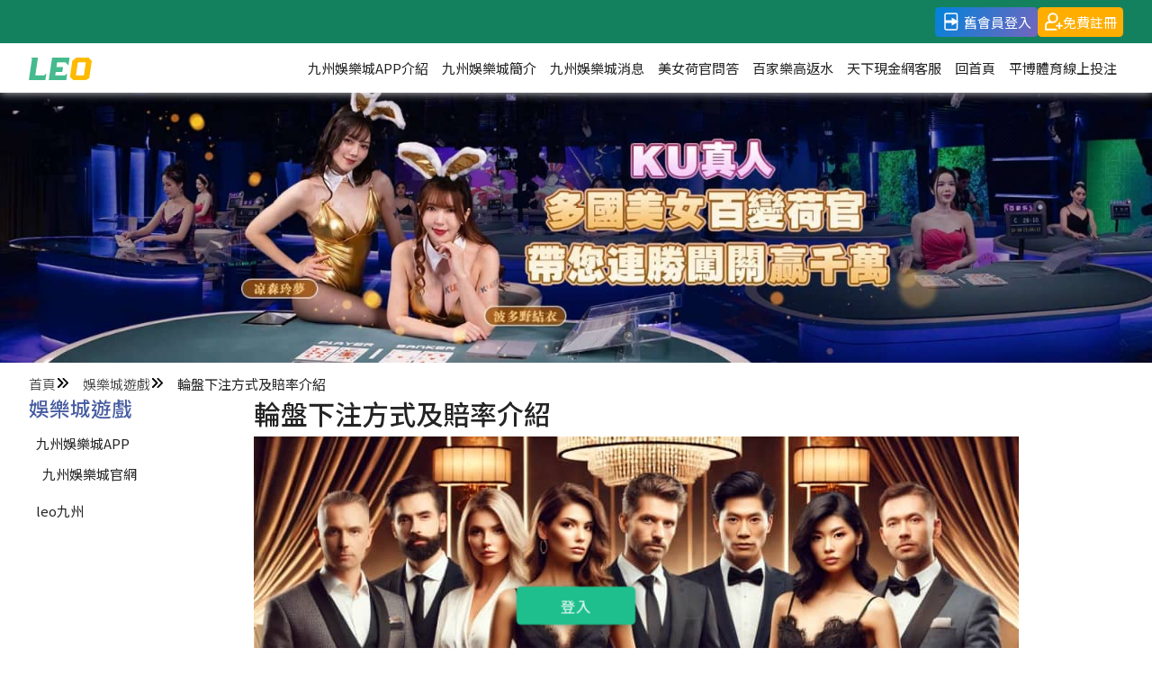

--- FILE ---
content_type: text/html; charset=UTF-8
request_url: https://jzbet999.com/products-9.html
body_size: 23796
content:
<!DOCTYPE html>
<html lang="zh-TW">
<head>
<meta charset="utf-8">
<meta name="viewport" content="width=device-width, initial-scale=1.0">
<meta name="Robots" content="index,follow"/>
<!--favor icon-->
<link rel="shortcut icon" href="https://jzbet999.com/favicon.ico" />
<title>輪盤下注方式及賠率介紹</title>
<meta name="keywords" content="輪盤賠率" />
<meta name="description" content="撲克之星娛樂場免費玩輪盤，或玩真實貨幣輪盤遊戲是一種賭場常見的博彩遊戲，輪盤賠率也是最簡單易懂的娛樂場遊戲之一賠率表：鑽石輪盤的賠率可分為外圈賠率及內圈賠率。外圈輪盤賠率指的是大2個路注的組合，輪盤賠率這2個路注必須相鄰，下注時籌碼放在2個路注的交線上">
<!--og 
<link rel="canonical" href="https://jzbet999.com/products-9.html" />
<meta property="og:title" content="輪盤下注方式及賠率介紹" />
<meta property="og:description" content="撲克之星娛樂場免費玩輪盤，或玩真實貨幣輪盤遊戲是一種賭場常見的博彩遊戲，輪盤賠率也是最簡單易懂的娛樂場遊戲之一賠率表：鑽石輪盤的賠率可分為外圈賠率及內圈賠率。外圈輪盤賠率指的是大2個路注的組合，輪盤賠率這2個路注必須相鄰，下注時籌碼放在2個路注的交線上" />
<meta property="og:url" content="https://jzbet999.com" />
<meta property="og:image" content="https://jzbet999.com/images/04/leo/logo.png"/>
<meta property="og:site_name" content="九州娛樂城" />
<meta property="og:type" content="website" />
-->

<link rel="canonical" href="https://jzbet999.com/products9.html">
<meta property="og:type" content="product">
<meta property="og:title" content="輪盤下注方式及賠率介紹">
<meta property="og:description" content="輪盤賭軟件與輪盤殺手，輪盤狙擊手，輪盤賭手和無縫集成。輪盤賠率這意味著不會嘗試重新發明輪子。可以假設上述輪盤軟件出於某種原因在各自的類別中排名第一不幸的是總而言之玩輪盤賭涉及很多因素。轉輪盤-APP應用程式從放置輪子的輪盤桌到多年來開發的不同策略，所有這些都在創建認證的獲勝公式中發揮著不可或缺的作用。策略是不可能的。但是，輪盤賠率嘗試創造一個的挑戰將永遠在所有喜歡玩遊戲的人的心中。許多人仍然希望有一天能夠實現最終擊敗輪盤賭的技術。第二種類型的輪盤賭被稱為雙零輪盤賭或通常稱為美國輪盤賭。與歐洲輪盤相比，這種輪盤類型採用雙零輪。雙零輪與單零輪相同。唯一的區別是為雙零輸入增加了一個插槽。此外，輪盤賠率雙零輪盤賭的邊緣是1/19或5.26％。顧名思義，這種類型的輪盤賭可以在美國的大多數賭場中看到。當那一天到來時，這將是我們真正說出獲勝的戰略已經曝光的唯一時刻。連環百家樂最新玩法-娛樂城註冊送體驗金-名額有限還不快來！但是現在，尋找可以同時增加獲勝和獲利機會的策略。確實，有很多人說他們已經開發了一個可以提高獲勝百分比的系統。此類索賠可能對某些人有效，但對其他人則無效。這就是為什麼找到策略非常困難的原因。 &amp;nbsp; &amp;nbsp;">
<meta property="og:image" content="https://jzbet999.com/userfiles/4.jpg">
<meta property="og:url" content="https://jzbet999.com/products9.html">
<script type="application/ld+json">{"@context":"https://schema.org","@type":"Product","name":"輪盤下注方式及賠率介紹","image":["https://jzbet999.com/userfiles/4.jpg"],"description":"輪盤賭軟件與輪盤殺手，輪盤狙擊手，輪盤賭手和無縫集成。輪盤賠率這意味著不會嘗試重新發明輪子。可以假設上述輪盤軟件出於某種原因在各自的類別中排名第一不幸的是總而言之玩輪盤賭涉及很多因素。轉輪盤-APP應用程式從放置輪子的輪盤桌到多年來開發的不同策略，所有這些都在創建認證的獲勝公式中發揮著不可或缺的作用。策略是不可能的。但是，輪盤賠率嘗試創造一個的挑戰將永遠在所有喜歡玩遊戲的人的心中。許多人仍然希望有一天能夠實現最終擊敗輪盤賭的技術。第二種類型的輪盤賭被稱為雙零輪盤賭或通常稱為美國輪盤賭。與歐洲輪盤相比，這種輪盤類型採用雙零輪。雙零輪與單零輪相同。唯一的區別是為雙零輸入增加了一個插槽。此外，輪盤賠率雙零輪盤賭的邊緣是1/19或5.26％。顧名思義，這種類型的輪盤賭可以在美國的大多數賭場中看到。當那一天到來時，這將是我們真正說出獲勝的戰略已經曝光的唯一時刻。連環百家樂最新玩法-娛樂城註冊送體驗金-名額有限還不快來！但是現在，尋找可以同時增加獲勝和獲利機會的策略。確實，有很多人說他們已經開發了一個可以提高獲勝百分比的系統。此類索賠可能對某些人有效，但對其他人則無效。這就是為什麼找到策略非常困難的原因。 &nbsp; &nbsp;","brand":{"@type":"Brand","name":"九州娛樂城官網"},"category":"九州娛樂城官網","sku":"0009","datePublished":"2026-01-17T12:09:24+00:00","dateModified":"2026-01-17T12:09:24+00:00","mainEntityOfPage":"https://jzbet999.com/products9.html","offers":{"@type":"Offer","price":"0","priceCurrency":"TWD","availability":"https://schema.org/InStock","url":"https://jzbet999.com/products9.html"}}</script>
<script type="application/ld+json">{"@context":"https://schema.org","@type":"BreadcrumbList","itemListElement":[{"@type":"ListItem","position":1,"name":"首頁","item":"https://jzbet999.com/"},{"@type":"ListItem","position":2,"name":"九州娛樂城官網","item":"https://jzbet999.com/products66_1.html"},{"@type":"ListItem","position":3,"name":"輪盤下注方式及賠率介紹","item":"https://jzbet999.com/products9.html"}]}</script>
<link href="/css/04_new/main.css" rel="stylesheet" type="text/css" />
<link href="/css/04_new/layout.css" rel="stylesheet" type="text/css" />
<script type="text/javascript" src="https://cdnjs.cloudflare.com/ajax/libs/jquery/1.12.0/jquery.min.js"></script>
</head>
<body>
	<div id="wrapper">
		<link href="https://cdnjs.cloudflare.com/ajax/libs/font-awesome/6.0.0-beta3/css/all.min.css" rel="stylesheet" />
<header id="header">
	<div class="functionNav">
		<div class="workframe nav_btn">
			<a href="/app.html" title="舊會員登入" target="_blank" style="background: -webkit-linear-gradient(-30deg, var(--blue) 0, var(--purple) 100%);"><svg xmlns="http://www.w3.org/2000/svg" width="24" height="24" viewBox="0 0 32 32" fill="none"><rect x="4" y="4" width="18" height="24" rx="2" ry="2" fill="none" stroke="#fff" stroke-width="2" /><circle cx="18" cy="16" r="1.5" fill="#fff" /><path d="M24 16L14 10v4H4v4h10v4l10-6Z" fill="#fff" /></svg><font>舊會員登入</font></a>

			<a href="/app.html" title="免費註冊" target="_blank"><svg xmlns="http://www.w3.org/2000/svg" width="20" height="20" viewBox="0 0 20 20" fill="#fff"><path d="M19.054 13.637H17.07v-1.985a.946.946 0 0 0-1.893 0v1.985h-1.983a.946.946 0 1 0 0 1.891h1.983v1.984a.948.948 0 0 0 1.893 0v-1.984h1.983a.946.946 0 0 0 .001-1.891"></path><path d="M12.418 17.868h-10.5v-3.416h.035a2.956 2.956 0 0 1 2.949-2.783h3.859l.129.001a5.728 5.728 0 1 0 0-11.458 5.73 5.73 0 0 0-4.297 9.519 4.9 4.9 0 0 0-4.59 4.721H0v4.376c0 .53.43.96.959.96h11.459c.53 0 .958-.43.958-.96s-.428-.96-.958-.96M8.89 2.16a3.786 3.786 0 0 1 3.782 3.782 3.786 3.786 0 0 1-3.782 3.78l-.107-.001a3.786 3.786 0 0 1-3.674-3.779A3.785 3.785 0 0 1 8.89 2.16"></path></svg><font>免費註冊</font></a>
			<a href="/app.html" title="登入" target="_blank">登入</a>
		</div>
	</div>
	<div id="topFunction" class="workframe">
		<div class="cis"><a href="/" title="九州娛樂城-LEO體育直播"><svg xmlns="http://www.w3.org/2000/svg" viewBox="0 0 512 181.8"><path d="M54 136.3 74.3 0H16.5l7.4 7L26 9.1l-.5 2.8L.2 181.8h134.2l8-53.3-17.2 13.1-1.6 1.3H53zm108.1 45.5h142.3l7.9-53.3-17.1 13.1-1.7 1.3h-78.8l1-6.6 2.4-15.4.8-4.9h53.5l5.7-38.9h-53.5l1-6.6 3.9-26.6.8-5h67.4l1.8 1.7 22.7 21.8L331.5 0h-142z" style="fill:#45ba8e"/><path d="M485.2 0h-99.6L354 25.3l-19.5 130.8 26.8 25.7h101.9l27.9-14.9 21.1-141.2zm-23 45.5L448.4 138l-.7 4.9h-64.4l1-6.6 13.8-92.5.7-4.9h64.4z" fill="#ffba00"/></svg></a></div>
		<nav id="nav">
			<button type="button" id="button_menu" data-type="1" title="Menu"><span></span><span></span><span></span></button>
			<div class="wrap">
				<ul>
					
					<li><a href="products.html" title="九州娛樂城APP介紹">九州娛樂城APP介紹</a></li>
					
					<li><a href="about.html" title="九州娛樂城簡介">九州娛樂城簡介</a></li>
					
					<li><a href="news.html" title="九州娛樂城消息">九州娛樂城消息</a></li>
					
					<li><a href="faq.html" title="美女荷官問答">美女荷官問答</a></li>
					
					<li><a href="book.html" title="百家樂高返水">百家樂高返水</a></li>
					
					<li><a href="contact.html" title="天下現金網客服">天下現金網客服</a></li>
					
					<li><a href="index.html" title="回首頁">回首頁</a></li>
					
					<li><a href="Pinnacle.html" title="平博體育線上投注">平博體育線上投注</a></li>
					
				</ul>
			</div>
		</nav>
	</div>
</header>
<script>
document.addEventListener("DOMContentLoaded", function () {
    // 選取按鈕
    const toggleBtn = document.querySelector(".toggle-btn");

    // Font Awesome 圖示
    const faIcon = document.createElement("i");
    faIcon.className = toggleBtn.getAttribute("data-icon");

    // SVG 圖示
    const svgIcon = document.createElementNS("http://www.w3.org/2000/svg", "svg");
    svgIcon.setAttribute("class", "arrow-icon");
    svgIcon.setAttribute("xmlns", "http://www.w3.org/2000/svg");
    svgIcon.setAttribute("width", "10px");
    svgIcon.setAttribute("height", "10px");
    svgIcon.setAttribute("viewBox", "0 0 24 24");
    svgIcon.innerHTML = `<path d="M18.2 9.3l-6.2-6.3-6.2 6.3c-.2.2-.3.4-.3.7s.1.5.3.7c.2.2.4.3.7.3h11c.3 0 .5-.1.7-.3.2-.2.3-.5.3-.7s-.1-.5-.3-.7zM5.8 14.7l6.2 6.3 6.2-6.3c.2-.2.3-.5.3-.7s-.1-.5-.3-.7c-.2-.2-.4-.3-.7-.3h-11c-.3 0-.5.1-.7.3-.2.2-.3.5-.3.7s.1.5.3.7z"></path>`;

    // 插入圖示
    toggleBtn.appendChild(faIcon);
    toggleBtn.appendChild(svgIcon);
});

    function toggleTOC() {
        const tocList = document.getElementById("toc-list");
        if (tocList.style.display === "none" || tocList.style.display === "") {
            tocList.style.display = "block"; 
        } else {
            tocList.style.display = "none"; 
        }
    }


$(function(){
	$('#button_menu').click(function(){
		var $this = $(this);
		$this.attr('data-type', $this.attr('data-type') == '1' ? '2' : '1');
	});
});
</script>
		<div id="content">
			<div class="contentWrap">
				<div id="sub_banner"><img src="/userfiles/3_PC_BN_TW.jpg" alt="娛樂城遊戲"></div>
				<div class="wrap">
					<div class="workframe sidebar_left">
						<ol class="breadcrumb">
							<li class="breadcrumb_item"><a href="/" title="首頁">首頁</a></li>
							<li class="breadcrumb_item"><a href="/products.html" title="娛樂城遊戲">娛樂城遊戲</a></li>
							<li class="breadcrumb_item">輪盤下注方式及賠率介紹</li>
						</ol>
						<aside data-type="1">
							<div id="sideNav">
								<div class="side_title"><span class="icon_bar"></span>娛樂城遊戲</div>
								<ul id="category_nav">
									<li><font>九州娛樂城APP</font><ul class="sub_cat"><li><a href="products66_1.html">九州娛樂城官網</a></li></ul></li><li><a href="products68_1.html">leo九州</a></li>
								</ul>
							</div>
						</aside>
						<div id="content_wrap">
							<div class="detail_box">
								<h1>輪盤下注方式及賠率介紹</h1>
								<div class="photoView"><div class="photo"><img src="/userfiles/4.jpg" id="productImage" /></div></div>
								<div id="article"><div>
	輪盤賭軟件與輪盤殺手，輪盤狙擊手，輪盤賭手和無縫集成。輪盤賠率這意味著不會嘗試重新發明輪子。可以假設上述輪盤軟件出於某種原因在各自的類別中排名第一不幸的是總而言之玩輪盤賭涉及很多因素。<a href="http://www.da555.org/product/%E8%BD%89%E8%BC%AA%E7%9B%A4-APP%E6%87%89%E7%94%A8%E7%A8%8B%E5%BC%8F">轉輪盤-APP應用程式</a>從放置輪子的輪盤桌到多年來開發的不同策略，所有這些都在創建認證的獲勝公式中發揮著不可或缺的作用。策略是不可能的。但是，輪盤賠率嘗試創造一個的挑戰將永遠在所有喜歡玩遊戲的人的心中。許多人仍然希望有一天能夠實現最終擊敗輪盤賭的技術。第二種類型的輪盤賭被稱為雙零輪盤賭或通常稱為美國輪盤賭。與歐洲輪盤相比，這種輪盤類型採用雙零輪。雙零輪與單零輪相同。唯一的區別是為雙零輸入增加了一個插槽。此外，輪盤賠率雙零輪盤賭的邊緣是1/19或5.26％。顧名思義，這種類型的輪盤賭可以在美國的大多數賭場中看到。當那一天到來時，這將是我們真正說出獲勝的戰略已經曝光的唯一時刻。<a href="http://www.jzbet999.com/">連環百家樂最新玩法-娛樂城註冊送體驗金-名額有限還不快來！</a>但是現在，尋找可以同時增加獲勝和獲利機會的策略。確實，有很多人說他們已經開發了一個可以提高獲勝百分比的系統。此類索賠可能對某些人有效，但對其他人則無效。這就是為什麼找到策略非常困難的原因。</div>
<div>
	&nbsp;</div>
<div>
	<img alt="輪盤下注方式及賠率介紹" src="/userfiles/4.jpg" /></div>
<div>
	&nbsp;</div>
</div>
							</div>
							<div id="pagenav" data-action="detail">
								<p class="pageup"></p>
								<p class="pagedown"></p>
							</div>
						</div>
					</div>
				</div>
			</div>
		</div>
		<div id="tha-footer-bar" class="tha-footer-bar">
    <a href="/app.html" target="_blank" rel="noopener nofollow" class="tha-footer-item">
        <div class="tha-icon tha-special-icon" style="background-image: url(https://www.shanghodesign.com.tw/icon/icon_footer_gift01.png);"></div>
        <span class="tha-special-text">優惠</span>
    </a>
    <a href="/app.html" target="_blank" rel="noopener nofollow" class="tha-footer-item">
        <div class="tha-icon" style="background-image: url(https://www.shanghodesign.com.tw/icon/icon_footer_tradeRec_new.svg);"></div>
        <span>帳務</span>
    </a>
    <a href="/app.html" target="_blank" rel="noopener nofollow" class="tha-footer-item">
        <div class="tha-icon" style="position: absolute;background-image: url(https://www.shanghodesign.com.tw/icon/icon_footer_DW.svg);width: 50px;height: 50px;margin-bottom: 50px;"></div>
        <span style="  display: inline-block; color: #a32724; animation: bounce-scale 1.5s infinite ease-in-out !important; margin-bottom: -30px;">會員轉移</span>
    </a>
    <a href="/app.html" target="_blank" rel="noopener nofollow" class="tha-footer-item">
        <div class="tha-icon" style="background-image: url(https://www.shanghodesign.com.tw/icon/icon_footer_service_new.svg);"></div>
        <span>LEO客服</span>
    </a>
    <a href="/app.html" target="_blank" rel="noopener nofollow" class="tha-footer-item">
        <div class="tha-icon" style="background-image: url(https://www.shanghodesign.com.tw/icon/icon_footer_member.svg);"></div>
        <span>舊會員</span>
    </a>
</div>


<style>
@keyframes bounce-scale {
  0%, 100% {
      transform: translateY(0) scale(1); 
  }
  50% {
      transform: translateY(-10px) scale(1.2); 
  }
}

#tha-footer-bar {
    position: fixed;
    bottom: 0;
    left: 0;
    right: 0;
    background-color: #fff;
    border-top: 2px solid #14815e;
    display: flex;
    justify-content: space-around;
    height: 70px;
    z-index: 999999;
    box-shadow: 0 -2px 5px rgba(0, 0, 0, 0.1);
}

#tha-footer-bar .tha-footer-item {
    text-align: center;
    flex: 1;
    text-decoration: none;
    color: #000;
    font-size: 15px;
    display: flex;
    flex-direction: column;
    justify-content: center;
    align-items: center;
}

#tha-footer-bar .tha-icon {
    width: 35px;
    height: 35px;
    background-size: 100% auto;
    background-position: top;
    background-repeat: no-repeat;
    margin-bottom: 0px;  
    overflow: hidden;
}

#tha-footer-bar .tha-special-icon {
    width: 45px;  
    height: 45px;
    margin-bottom: 5px; 
}

#tha-footer-bar .tha-footer-item .tha-special-text {
    font-size: 15px !important; 
    margin-top: 4px !important;  
}

#tha-footer-bar .tha-footer-item span {
    font-size: 15px; 
    margin-top: 5px;  
}

@media screen and (max-width: 600px) {
    #tha-footer-bar .tha-icon {
        width: 30px;
        height: 30px;
    }
    #tha-footer-bar .tha-special-icon {
        width: 45px;
        height: 35px;
    }
    #tha-footer-bar .tha-footer-item span {
        font-size: 14px;
    }
    #tha-footer-bar .tha-footer-item .tha-special-text {
        font-size: 14px !important; 
        margin-top: -3px !important;
    }
}

@media screen and (min-width: 1025px) {
    #tha-footer-bar {
         display: none !important;
    }
}

    .faq-section {
      font-family: "Noto Sans TC", sans-serif;
      background:#fff;
      padding: 2rem;
      border-radius: 12px;
      max-width: 900px;
      margin: 0 auto;
      color:#93665d !important;
    }
    .faq-section h2 {
      font-size: 1.8rem;
      font-weight: bold;
      margin-bottom: 1.5rem;
      color: #93665d !important;
      border-left: 6px solid #f7c873;
      padding-left: 0.75rem;
    }
    .faq-item {
      border-bottom: 1px solid #e1dad4;
      padding: 1rem 0;
    }
    .faq-question {
      font-size: 1.1rem;
      font-weight: 600;
      cursor: pointer;
      position: relative;
      padding-right: 2rem;
    }
    .faq-question::after {
      content: '+';
      position: absolute;
      right: 0;
      font-weight: bold;
    }
    .faq-item.open .faq-question::after {
      content: '-';
    }
    .faq-answer {
      display: none;
      margin-top: 0.5rem;
      color:  #59453c !important;
      line-height: 1.6;
    }
    .faq-item.open .faq-answer {
      display: block;
    }
    @media (max-width: 768px) {
  .faq-section {
    padding: 1.5rem;
  }
  .faq-section h2 {
    font-size: 1.5rem;
  }
  .faq-question {
    font-size: 1rem;
  }
  .faq-answer {
    font-size: 0.95rem;
  }
}
@media (max-width: 480px) {
  .faq-section {
    padding: 1rem;
  }
  .faq-question {
    padding-right: 1.5rem;
  }
}
@media (max-width: 768px) {
      .faq-section {
        flex-direction: column;
        padding: 30px 15px;
      }
    }
  </style>
<footer>
	<div class="workframe">
		<div class="btm_guild">
			<div class="guil_list">
				<p class="list_title"><font>體育投注</font></p>
				<ul>
					<li><a href="/app.html" target="_blank" title="KU體育">KU體育</a></li>
					<li><a href="/jzbet.html" target="_blank" title="JZ體育">JZ體育</a></li>
					<li><a href="/pinnacle.html" target="_blank" title="平博體育">平博體育</a></li>
					<li><a href="/ob.html" target="_blank" title="熊貓體育">熊貓體育</a></li>
				</ul>
			</div>
			<div class="guil_list">
				<p class="list_title"><font>真人遊戲</font></p>
				<ul>
					<li><a href="/app.html" target="_blank" title="KU真人">KU真人</a></li>
					<li><a href="/AllBet.html" target="_blank" title="歐博真人">歐博真人</a></li>
					<li><a href="/OG.html" target="_blank" title="OG真人">OG真人</a></li>
					<li><a href="/dg.html" target="_blank" title="DG真人">DG真人</a></li>
					<li><a href="/sa.html" target="_blank" title="SA真人">SA真人</a></li>
					<li><a href="/WM.html" target="_blank" title="WM真人">WM真人</a></li>
					<li><a href="/HG.html" target="_blank" title="HG真人">HG真人</a></li>
					<li><a href="/db.html" target="_blank" title="DB真人">DB真人</a></li>
				</ul>
			</div>
			<div class="guil_list">
				<p class="list_title"><font>電子遊戲</font></p>
				<ul>
					<li><a href="/app.html" target="_blank" title="KU電子">KU老虎機</a></li>
					<li><a href="/bng.html" target="_blank" title="BNG電子">BNG電子</a></li>
					<li><a href="/ZEBRA.html" target="_blank" title="ZEBRA電子">ZEBRA電子</a></li>
					<li><a href="/RK5.html" target="_blank" title="RK5電子">RK5電子</a></li>
					<li><a href="/fu.html" target="_blank" title="福星電子">福星電子</a></li>
					<li><a href="/DBDB.html" target="_blank" title="DB電子">DB電子</a></li>
				</ul>
			</div>
			<div class="guil_list">
				<p class="list_title"><font>彩球遊戲</font></p>
				<ul>
					<li><a href="https://www.ku樂透.com" target="_blank" title="KU彩球">KU樂透</a></li>
					<li><a href="/WG.html" target="_blank" title="WG彩球">WG彩球</a></li>
				</ul>
			</div>
			<div class="guil_list">
				<p class="list_title"><font>電競投注</font></p>
				<ul>
					<li><a href="/DBDBDB.html" target="_blank" title="DB電競">DB電競</a></li>
				</ul>
			</div>
			<div class="guil_list">
				<p class="list_title"><font>捕魚機</font></p>
				<ul>
					<li><a href="/3D.html" target="_blank" title="3D鯊皇傳說">3D鯊皇傳說</a></li>
					<li><a href="/ZEBRA-gods.html" target="_blank" title="ZEBRA三仙捕魚">ZEBRA三仙捕魚</a></li>
					<li><a href="/KS.html" target="_blank" title="KS捕魚">KS捕魚</a></li>
					<li><a href="/DB-fish.html" target="_blank" title="DB捕魚">DB捕魚</a></li>
				</ul>
			</div>
			<div class="guil_list">
				<p class="list_title"><font>對戰遊戲</font></p>
				<ul>
					<li><a href="/app.html" target="_blank" title="3D對戰">KU棋牌</a></li>
					<li><a href="/DB-game.html" target="_blank" title="DB對戰">DB對戰</a></li>
				</ul>
			</div>
			<div class="guil_list">
				<p class="list_title"><font>服務介紹</font></p>
				<ul>
					<li><a href="/app.html" target="_blank" title="幫助中心">幫助中心</a></li>
					<li><a href="/app.html" target="_blank" title="客服中心">客服中心</a></li>
					<li><a href="/app.html" target="_blank" title="公告專區">公告專區</a></li>
					<li><a href="/app.html" target="_blank" title="投訴箱">投訴箱</a></li>
					<li><a href="/good.html" target="_blank" title="關於我們">關於我們</a></li>
					<li><a href="/app.html" target="_blank" title="博彩條款">博彩條款</a></li>
					<li><a href="/app.html" target="_blank" title="活動花絮">活動花絮</a></li>
					<li><a href="/app.html" target="_blank" title="討論區">討論區</a></li>
					<li><a href="//www.dmca.com/Protection/Status.aspx?ID=a855d42e-e6a2-43fa-abe6-e65780fac6fa" target="_blank" title="DMCA.com Protection Status" class="dmca-badge"> <img src ="https://images.dmca.com/Badges/_dmca_premi_badge_5.png?ID=a855d42e-e6a2-43fa-abe6-e65780fac6fa"  alt="DMCA.com Protection Status" /></a>  <script src="https://images.dmca.com/Badges/DMCABadgeHelper.min.js"> </script></li>
				</ul>
			</div>
		</div>
	</div>
	<div class="games"><div class="workframe"><img src="/images/04/leo/icon_footerLogo5.png" alt="Games" /></div></div>
</footer>

<script>
  document.querySelectorAll('.faq-question').forEach(q => {
    q.addEventListener('click', () => {
      q.parentElement.classList.toggle('open');
    });
  });
</script>

	</div>
</body>
</html>
<script>
$(function(){
	$('.side_title').click(function(){
		var $this = $(this).parents('aside');
		$this.attr('data-type', $this.attr('data-type') == '1' ? '2' : '1');
	});
});
</script>

--- FILE ---
content_type: text/css
request_url: https://jzbet999.com/css/04_new/main.css
body_size: 8379
content:
@import url('root.css');
@import url('https://fonts.googleapis.com/css2?family=Jost:ital,wght@0,100..900;1,100..900&family=Montserrat:ital,wght@0,100..900;1,100..900&family=Noto+Sans+SC:wght@100..900&family=Noto+Sans+TC:wght@100..900&display=swap');

*, ::after, ::before { margin: 0; padding: 0; box-sizing: border-box; -moz-box-sizing: border-box; -webkit-box-sizing: border-box; -webkit-transition: all .2s linear; -moz-transition: all .2s linear; transition: all .2s linear; }
*:focus { outline: none; }

body { overflow-x: hidden; overflow-y: overlay; margin: 0; min-height: 100vh; }
body::-webkit-scrollbar { width: 0; }

header, footer, div, nav, article, hr, p, form, label, input, button, select, textarea, ul, li, img, svg, span, font, strong, b, a, i { text-align: left; vertical-align: middle; word-wrap: break-word; word-break: break-word; line-height: 1.7; border-width: 0; font-family: var(--font-family), sans-serif; font-size: 15px; color: var(--info); }

h1, h2, h3, h4, h5, h6 { word-wrap: break-word; word-break: break-word; line-height: 1.7; font-family: var(--font-family), sans-serif; color: var(--info); }
h1 *, h2 *, h3 *, h4 *, h5 *, h6 * { font-size: inherit; }
h1, .h1 { font-weight: 500; font-size: 2em; }
h2, .h2 { font-weight: 500; font-size: 1.5em; }
h3, .h3 { font-weight: 500; font-size: 1.17em; }
h4, .h4 { font-weight: 500; font-size: 1em; }
h5, .h5 { font-weight: 500; font-size: .83em; }
h6, .h6 { font-weight: 500; font-size: .67em; }

ul, ol { list-style: none; }

fieldset { border: 0; }
input , select , textarea { padding: .3em 1em; width: 100%; background-color: white; background-clip: padding-box; border: 1px solid var(--g_200); border-radius: .2em; box-shadow: none; -webkit-appearance: none; -moz-appearance: none; appearance: none; }
select { background: url("data:image/svg+xml,%3Csvg viewBox='0 0 15 15' fill='none' xmlns='http://www.w3.org/2000/svg'%3E%3Cpath d='M14 5l-6.5 7L1 5' stroke='%23002C62' stroke-linecap='round' stroke-linejoin='round'/%3E%3C/svg%3E") white no-repeat calc(100% - .5em) 50% / auto 1em; }
button { background: none; border: 0; box-shadow: none; -webkit-appearance: none; -moz-appearance: none; appearance: none; cursor: pointer; }
input::-webkit-outer-spin-button , input::-webkit-inner-spin-button { margin: 0; -webkit-appearance: none; }
input[type=number] { -moz-appearance: textfield; }
input[type="password"] { font-family: auto; }
input[type="radio"] , input[type="checkbox"] { width: auto; -webkit-appearance: auto; -moz-appearance: auto; appearance: auto; }

/* img */
img { max-width: 100%; }
.img_cover { object-fit: cover; }
.img_contain { object-fit: contain; }

a, a:link, a:visited, a:hover { display: inline-block; text-decoration: none; white-space: pre-wrap;vertical-align: baseline; }

/* general class set */
.txt_clamp { overflow: hidden; height: 1.7em; text-overflow: ellipsis; display: -webkit-box; -webkit-box-orient: vertical; -webkit-line-clamp: 1; }
.d_inblock.txt_clamp { display: -webkit-inline-box; }
.atag_item { width: 100%; height: 100%; top: 0; left: 0; }

/* fancybox */
[class^="fancybox-"], [class^="fancybox-"] *, .slick-track, .fa, .fas, .fa:before, .fas:before, .fa:after, .fas:after, .trans_none_box { -webkit-transition: none; -moz-transition: none; transition: none; }
.fancybox-infobar__body span { font-size: inherit; color: currentcolor; vertical-align: initial; }

/* workframe */
[class*="workframe"] { margin: 0 auto; width: min(95vw, 1280px); }

/* header */
header { position: sticky; background: #fff; box-shadow: 0 0 10px #d9d9d9; top: 0; z-index: 99; }
header .functionNav { padding: .5em 0; background: var(--primary); }
header .functionNav .nav_btn { display: flex; justify-content: flex-end; align-items: stretch; gap: .8em; }
header .functionNav .nav_btn a { padding: .3em .5em; background: var(--secondary); border-radius: .3em; display: inline-flex; align-items: center; gap: .3em; line-height: 1; color: #fff; }
header .functionNav .nav_btn a * { line-height: 1; color: #fff; }
header .functionNav .nav_btn a:last-child { position: fixed; padding: .8em; min-width: 8em; background: var(--green); justify-content: center; font-size: 1.3em; box-shadow: 0 0 .8em rgb(0 0 0 / 50%); bottom: 3vh; left: 50%; -webkit-transform: translateX(-50%) scale(1); transform: translateX(-50%) scale(1); -webkit-animation: login .8s infinite alternate ease-in-out; animation: login .8s infinite alternate ease-in-out;  }
@media screen and (max-width: 1024px) {
    header .functionNav .nav_btn a:last-child {
        display: none;
    }
}
/* topFunction */
#topFunction { display: flex; justify-content: space-between; align-items: center; gap: 0 2%; }
#topFunction .cis { width: 70px; }
#topFunction .cis a { display: block; }
#topFunction .cis svg { width: 100%; aspect-ratio: 300/107; }
#topFunction #nav { width: 1%; flex: 1 1 auto; }
#topFunction #nav ul { display: flex; justify-content: flex-end; align-items: center; gap: .5em 1em; }
#topFunction #nav ul a { padding: 1em .5em; }

/* button_menu */
#button_menu { margin: 0 0 0 auto; width: 25px; height: 25px; display: flex; flex-direction: column; justify-content: space-evenly; align-items: flex-end; transition: transform .35s ease, height .35s ease; }
#button_menu span { margin-bottom: 5px; width: 95%; height: 2px; background-color: #6b7478; display: block; transition: all .35s ease; }
#button_menu span:last-child { margin-bottom: 0; }
#button_menu[data-type="2"] span:nth-child(1) { -webkit-transform: translate(0, 9px) rotate(45deg); transform: translate(0, 9px) rotate(45deg); }
#button_menu[data-type="2"] span:nth-child(2) { opacity: 0; }
#button_menu[data-type="2"] span:nth-child(3) { -webkit-transform: translate(0, -9px) rotate(-45deg); transform: translate(0, -9px) rotate(-45deg); }

/* footer */
footer { background: #777; }
footer .btm_guild { padding: 1.5em 0; display: grid; grid-template-columns: repeat(8, 1fr); gap: 1em; }
footer .btm_guild .list_title { padding-bottom: .2em; border-bottom: 1px #ccc solid; display: flex; align-items: center; gap: .8em; }
footer .btm_guild .list_title font { width: 1%; flex: 1 1 auto; color: #fff; }
footer .btm_guild .list_title:before { width: 22px; background: url(/images/04/leo/icon_footer_title.png) no-repeat 0 50%; aspect-ratio: 1/1; content: ""; }
footer .btm_guild ul { margin-left: calc(22px + .8em); }
footer .btm_guild ul li a { font-size: .85em; color: #f1f1f1; }
footer .btm_guild ul li a.dmca-badge { font-size: 0; line-height: 1; }
footer .btm_guild .guil_list:nth-child(2) .list_title:before { background-position-x: -22px; }
footer .btm_guild .guil_list:nth-child(3) .list_title:before { background-position-x: -44px; }
footer .btm_guild .guil_list:nth-child(4) .list_title:before { background-position-x: -66px; }
footer .btm_guild .guil_list:nth-child(5) .list_title:before { background-position-x: -176px; }
footer .btm_guild .guil_list:nth-child(6) .list_title:before { background-position-x: -88px; }
footer .btm_guild .guil_list:nth-child(7) .list_title:before { background-position-x: -132px; }
footer .btm_guild .guil_list:nth-child(8) .list_title:before { background-position-x: -110px; }
footer .games { background: #242424; }
footer .games .workframe { text-align: center; }

/* animation */
@-webkit-keyframes login { 0% , 100% { -webkit-transform: translateX(-50%) scale(1); } 50% { -webkit-transform: translateX(-50%) scale(.8); } }
@keyframes login { 0% , 100% { transform: translateX(-50%) scale(1); } 50% { transform: translateX(-50%) scale(.8); } }

@media screen and (min-width:1025px){
	#button_menu { display: none; }
}
@media screen and (max-width:1024px){
	#topFunction { padding: 1em 0; }
	#topFunction #nav .wrap { position: fixed; width: min(100vw, 350px); height: calc(100vh - 101px); background: #fff; top: 101px; right: -350px; }
	#topFunction #nav ul { flex-direction: column; }
	#topFunction #nav ul li { width: 100%; }
	#topFunction #nav ul li a { padding: 1em 1.5em; display: block; border-bottom: 1px #ccc solid; }
	#topFunction #nav #button_menu[data-type="2"] + .wrap { right: 0; }
}
@media screen and (max-width:980px){
	footer .btm_guild { grid-template-columns: repeat(4, 1fr); }
	footer .btm_guild ul { margin-left: 0; display: grid; grid-template-columns: repeat(2, 1fr); }
}
@media screen and (max-width:550px){
	footer .btm_guild { grid-template-columns: repeat(2, 1fr); }
}

--- FILE ---
content_type: text/css
request_url: https://jzbet999.com/css/04_new/layout.css
body_size: 5890
content:
/* sub_banner */
#sub_banner img { min-width: 100vw; }

/* sidebar_left */
.sidebar_left { padding: 1em 0 2em; display: flex; flex-wrap: wrap; justify-content: space-between; gap: 2em 2%; }
.sidebar_left .breadcrumb { width: 100%; }

/* breadcrumb */
.breadcrumb { display: flex; flex-wrap: wrap; align-items: center; gap: .2em 1em; }
.breadcrumb .breadcrumb_item { display: flex; align-items: center; line-height: 1; font-weight: 400; color: var(--g_800); }
.breadcrumb .breadcrumb_item:not(:first-child):before { margin-right: 1em; width: 1em; aspect-ratio: 1/1; display: block; content: url("data:image/svg+xml,%3Csvg xmlns='http://www.w3.org/2000/svg' viewBox='0 0 512 512' fill='color-mix(in srgb, %23242424 30%25, white)'%3E%3Cpath d='M470.6 278.6c12.5-12.5 12.5-32.8 0-45.3l-160-160c-12.5-12.5-32.8-12.5-45.3 0s-12.5 32.8 0 45.3L402.7 256 265.4 393.4c-12.5 12.5-12.5 32.8 0 45.3s32.8 12.5 45.3 0l160-160zm-352 160l160-160c12.5-12.5 12.5-32.8 0-45.3l-160-160c-12.5-12.5-32.8-12.5-45.3 0s-12.5 32.8 0 45.3L210.7 256 73.4 393.4c-12.5 12.5-12.5 32.8 0 45.3s32.8 12.5 45.3 0z'/%3E%3C/svg%3E"); }
.breadcrumb .breadcrumb_item a { line-height: 1; font-weight: 300; color: var(--g_400); }
.breadcrumb .breadcrumb_item:last-child a { font-weight: 400; color: var(--g_800); }

/* aside */
aside { position: relative; }
aside .side_title { font-weight: 500; font-size: 1.5em; color: var(--indigo); }
aside .icon_bar { margin-right: .5em; width: 19.5px; aspect-ratio: 1/1; border-bottom: 2px white solid; display: none; flex-direction: column; justify-content: space-evenly; -webkit-transform: translateY(-2px); transform: translateY(-2px); }
aside .icon_bar:before , aside .icon_bar:after { width: 100%; height: 2px; background: white; display: block; content: ""; }
aside .icon_bar:after { margin-bottom: .8px; width: 60%; }
aside #category_nav >li:not(:last-child) { border-bottom: 1px var(--g_200) solid; }
aside #category_nav li font , aside #category_nav li a { padding: .5em; display: block; font-weight: 400; }
aside #category_nav .sub_cat { margin: 0 .5em .5em; background: color-mix(in srgb, var(--indigo) 10%, white); }
aside #category_nav .sub_cat li a { padding: .1em .5em; color: color-mix(in srgb, var(--indigo) 80%, white); }

/* list_style */
.list_style .info_box { position: relative; margin: .3em 0; padding: .8em 1em; border-bottom: 1px var(--g_200) solid; display: flex; align-items: center; gap: 1em; }
.list_style .info_box .time { display: flex; align-items: baseline; gap: .5em; line-height: 1; }
.list_style .info_box h3 { width: 1%; flex: 1 1 auto; }
.list_style .link_a { position: absolute; display: block; top: 0; right: 0; bottom: 0; left: 0; z-index: 5; }
.list_style .info_box:after { height: 1.5em; aspect-ratio: 1/1; border-radius: 50%; content: url("data:image/svg+xml,%3Csvg viewBox='0 0 20 20' xmlns='http://www.w3.org/2000/svg' fill='%23485DA2'%3E%3Cpath d='M17.707 9.293l-5-5a.999.999 0 1 0-1.414 1.414L14.586 9H3a1 1 0 1 0 0 2h11.586l-3.293 3.293a.999.999 0 1 0 1.414 1.414l5-5a1 1 0 0 0 0-1.414'/%3E%3C/svg%3E"); }

/* product_list */
#product_list { display: grid; grid-template-columns: repeat(2, 1fr); gap: 1.5em; }
#product_list .info_box { overflow: hidden; margin: 0; padding: 0 1.3em 1em; flex-direction: column; background: color-mix(in srgb, var(--indigo) 50%, black); border-radius: 1em; }
#product_list .info_box * { color: #fff; }
#product_list .info_box .photo { margin: 0 -1.3em 1em; }
#product_list .info_box .photo img { width: 100%; aspect-ratio: 5/3; object-fit: cover; }
#product_list .info_box h3 { width: 100%; height: 3.4em; -webkit-line-clamp: 2; }
#product_list .info_box:after { display: none; }

/* detail_box */
.detail_box { display: flex; flex-direction: column; gap: .8em; }

/* pagenav */
#pagenav { margin-top: 2em; display: flex; justify-content: center; align-items: center; gap: .8em; }
#pagenav *:not(:first-child, :last-child) { min-width: 1.8em; aspect-ratio: 1/1; display: block; border-radius: 50%; text-align: center; }
#pagenav .numbox_hit { background: var(--indigo); color: #fff; }
#pagenav svg { width: .8em; aspect-ratio: 1/1; fill: var(--g_500); }
#pagenav[data-action="detail"] { justify-content: space-between; }
#pagenav[data-action="detail"] p { max-width: 45%; }
#pagenav[data-action="detail"] p a { display: flex; align-items: center; gap: .5em; }
#pagenav[data-action="detail"] p a font { width: 1%; flex: 1 1 auto; }

/* sitemap */
#sitemap { position: relative; display: grid; gap: 2em; }
#sitemap h2 { position: sticky; padding: .3em 1em; background: var(--indigo); font-size: 1.2em; color: #fff; top: 100px; z-index: 1; }
#sitemap .list_style .info_box { padding: .2em 1em; }
#sitemap .list_style .info_box h3 { font-weight: 400; font-size: 1em; color: var(--g_900); }

@media screen and (max-width: 1024px){
	#sub_banner img { aspect-ratio: 21/9; object-fit: cover; }
}
@media screen and (min-width: 981px){
	.sidebar_left aside { position: sticky; width: 250px; align-self: flex-start; top: 100px; }
	.sidebar_left #content_wrap { width: 1%; flex: 1 1 auto; }
}
@media screen and (max-width: 980px){
	aside #category_nav { position: absolute; padding: .5em 0; width: 250px; background: white; box-shadow: 0 .2em 1em 0 rgba(0, 0, 0, .1); z-index: 5; left: 0; opacity: 0; visibility: hidden; -webkit-transform: translateY(50px); transform: translateY(50px); pointer-events: none; }
	aside .side_title { margin-bottom: 0; padding: .2em 1em .3em; background: var(--indigo); display: inline-flex; align-items: center; cursor: pointer; color: white; }
	aside .icon_bar { margin-top: 5px; display: flex; }
	aside[data-type="2"] #category_nav { overflow-y: scroll; max-height: 350px; opacity: 1; visibility: visible; -webkit-transform: translateY(0); transform: translateY(0); pointer-events: auto; }
}
@media screen and (max-width: 550px){
	#product_list { grid-template-columns: repeat(1, 1fr); }
}

--- FILE ---
content_type: text/css
request_url: https://jzbet999.com/css/04_new/root.css
body_size: 1042
content:
:root {
	--primary: #14815e;
	--primary_dark: #0f6146;
	--secondary: #ffae00;
	--info: #242424;
	--blue: #0083DA;
	--indigo: #485DA2;
	--purple: #7465BD;
	--pink: #FF19C1;
	--red: #C25450;
	--orange: #FFAE00;
	--yellow: #E4E986;
	--green: #1ebf8c;
	--teal: #93F4CB;
	--cyan: #00B4FF;
	--g_charcoal: #242424;
	--g_100: color-mix(in srgb, var(--g_charcoal) 10%, white);
	--g_200: color-mix(in srgb, var(--g_charcoal) 20%, white);
	--g_300: color-mix(in srgb, var(--g_charcoal) 30%, white);
	--g_400: color-mix(in srgb, var(--g_charcoal) 40%, white);
	--g_500: color-mix(in srgb, var(--g_charcoal) 50%, white);
	--g_600: color-mix(in srgb, var(--g_charcoal) 60%, white);
	--g_700: color-mix(in srgb, var(--g_charcoal) 70%, white);
	--g_800: color-mix(in srgb, var(--g_charcoal) 80%, white);
	--g_900: color-mix(in srgb, var(--g_charcoal) 90%, white);
	--width-xxs: 550px;
	--width-xs: 640px;
	--width-sm: 768px;
	--width-md: 980px;
	--width-lg: 1160px;
	--width-xl: 1280px;
	--width-xxl: 1440px;
	--font-family: 'Noto Sans TC', 'Noto Sans SC';
}